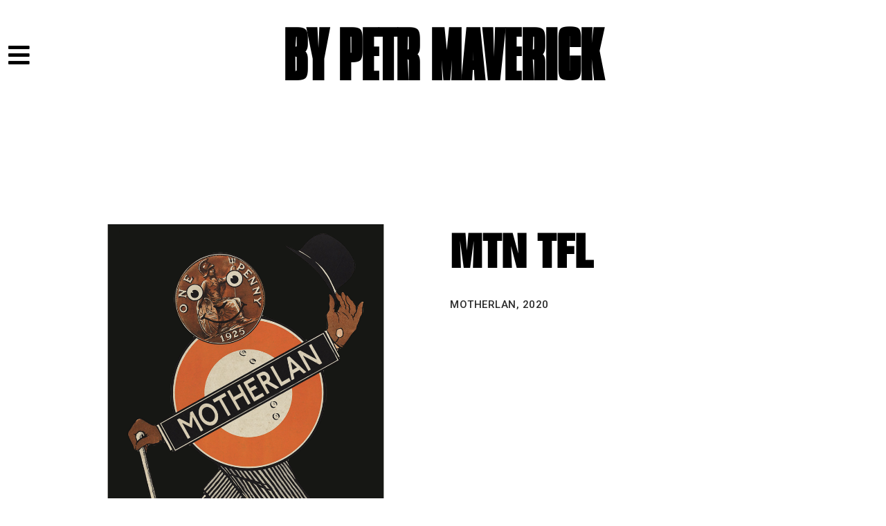

--- FILE ---
content_type: text/css
request_url: https://bypetrmaverick.com/wp-content/uploads/elementor/css/post-25.css?ver=1713889736
body_size: 379
content:
.elementor-25 .elementor-element.elementor-element-23198f1 > .elementor-container{min-height:165px;}.elementor-25 .elementor-element.elementor-element-23198f1{margin-top:0px;margin-bottom:-165px;z-index:999;}.elementor-bc-flex-widget .elementor-25 .elementor-element.elementor-element-878cb75.elementor-column .elementor-widget-wrap{align-items:center;}.elementor-25 .elementor-element.elementor-element-878cb75.elementor-column.elementor-element[data-element_type="column"] > .elementor-widget-wrap.elementor-element-populated{align-content:center;align-items:center;}.elementor-25 .elementor-element.elementor-element-c8c3a18 .elementor-icon-wrapper{text-align:left;}.elementor-25 .elementor-element.elementor-element-c8c3a18.elementor-view-stacked .elementor-icon{background-color:#000000;}.elementor-25 .elementor-element.elementor-element-c8c3a18.elementor-view-framed .elementor-icon, .elementor-25 .elementor-element.elementor-element-c8c3a18.elementor-view-default .elementor-icon{color:#000000;border-color:#000000;}.elementor-25 .elementor-element.elementor-element-c8c3a18.elementor-view-framed .elementor-icon, .elementor-25 .elementor-element.elementor-element-c8c3a18.elementor-view-default .elementor-icon svg{fill:#000000;}.elementor-25 .elementor-element.elementor-element-c8c3a18 .elementor-icon{font-size:35px;}.elementor-25 .elementor-element.elementor-element-c8c3a18 .elementor-icon svg{height:35px;}.elementor-bc-flex-widget .elementor-25 .elementor-element.elementor-element-620f938.elementor-column .elementor-widget-wrap{align-items:center;}.elementor-25 .elementor-element.elementor-element-620f938.elementor-column.elementor-element[data-element_type="column"] > .elementor-widget-wrap.elementor-element-populated{align-content:center;align-items:center;}.elementor-25 .elementor-element.elementor-element-0c3d854{text-align:center;}.elementor-25 .elementor-element.elementor-element-0c3d854 .elementor-heading-title{color:#000000;font-family:"Compacta", Sans-serif;font-size:90px;font-weight:600;letter-spacing:-1px;}@media(max-width:767px){.elementor-25 .elementor-element.elementor-element-23198f1 > .elementor-container{min-height:80px;}.elementor-25 .elementor-element.elementor-element-23198f1{margin-top:0px;margin-bottom:-330px;}.elementor-25 .elementor-element.elementor-element-878cb75{width:10%;}.elementor-25 .elementor-element.elementor-element-c8c3a18 .elementor-icon{font-size:25px;}.elementor-25 .elementor-element.elementor-element-c8c3a18 .elementor-icon svg{height:25px;}.elementor-25 .elementor-element.elementor-element-620f938{width:90%;}.elementor-25 .elementor-element.elementor-element-0c3d854 .elementor-heading-title{font-size:45px;}}/* Start Custom Fonts CSS */@font-face {
	font-family: 'Compacta';
	font-style: normal;
	font-weight: normal;
	font-display: auto;
	src: url('https://bypetrmaverick.com/wp-content/uploads/2022/06/CompactaBT.ttf') format('truetype');
}
/* End Custom Fonts CSS */

--- FILE ---
content_type: text/css
request_url: https://bypetrmaverick.com/wp-content/uploads/elementor/css/post-158.css?ver=1713891151
body_size: 320
content:
.elementor-158 .elementor-element.elementor-element-82960cc{margin-top:100px;margin-bottom:0px;padding:05% 0% 05% 0%;}.elementor-bc-flex-widget .elementor-158 .elementor-element.elementor-element-597943f.elementor-column .elementor-widget-wrap{align-items:flex-start;}.elementor-158 .elementor-element.elementor-element-597943f.elementor-column.elementor-element[data-element_type="column"] > .elementor-widget-wrap.elementor-element-populated{align-content:flex-start;align-items:flex-start;}.elementor-158 .elementor-element.elementor-element-83bc06f .elementor-heading-title{color:#000000;font-family:"Sans Inserat", Sans-serif;font-size:60px;font-weight:600;}.elementor-158 .elementor-element.elementor-element-b2c378a img{width:100%;transition-duration:1.6s;}.elementor-bc-flex-widget .elementor-158 .elementor-element.elementor-element-81243ab.elementor-column .elementor-widget-wrap{align-items:flex-start;}.elementor-158 .elementor-element.elementor-element-81243ab.elementor-column.elementor-element[data-element_type="column"] > .elementor-widget-wrap.elementor-element-populated{align-content:flex-start;align-items:flex-start;}.elementor-158 .elementor-element.elementor-element-d8ebbd0 .elementor-heading-title{color:#000000;font-family:"Sans Inserat", Sans-serif;font-size:60px;font-weight:600;}.elementor-158 .elementor-element.elementor-element-926ddd8{color:#2B2B2B;font-family:"Roboto", Sans-serif;font-weight:500;letter-spacing:0.5px;}@media(max-width:767px){.elementor-158 .elementor-element.elementor-element-82960cc{padding:100px 0px 0px 0px;}.elementor-158 .elementor-element.elementor-element-83bc06f{text-align:center;}.elementor-158 .elementor-element.elementor-element-83bc06f .elementor-heading-title{font-size:30px;}.elementor-158 .elementor-element.elementor-element-b2c378a img{width:100%;}.elementor-158 .elementor-element.elementor-element-926ddd8{text-align:center;font-size:16px;}}/* Start Custom Fonts CSS */@font-face {
	font-family: 'Sans Inserat';
	font-style: normal;
	font-weight: normal;
	font-display: auto;
	src: url('https://bypetrmaverick.com/wp-content/uploads/2022/06/Sans-Inserat.ttf') format('truetype');
}
/* End Custom Fonts CSS */

--- FILE ---
content_type: text/css
request_url: https://bypetrmaverick.com/wp-content/uploads/elementor/css/post-34.css?ver=1713889736
body_size: 339
content:
.elementor-34 .elementor-element.elementor-element-d4e653f > .elementor-container{min-height:100vh;}.elementor-34 .elementor-element.elementor-element-5539b4c.elementor-column > .elementor-widget-wrap{justify-content:center;}.elementor-34 .elementor-element.elementor-element-28f8b9f{text-align:center;}.elementor-34 .elementor-element.elementor-element-28f8b9f .elementor-heading-title{color:#000000;font-family:"Sans Inserat", Sans-serif;font-size:100px;font-weight:600;letter-spacing:2.5px;}.elementor-34 .elementor-element.elementor-element-da0cfdc{text-align:center;}.elementor-34 .elementor-element.elementor-element-da0cfdc .elementor-heading-title{color:#000000;font-family:"Sans Inserat", Sans-serif;font-size:100px;font-weight:600;letter-spacing:2.5px;}.elementor-34 .elementor-element.elementor-element-8502399{text-align:center;}.elementor-34 .elementor-element.elementor-element-8502399 .elementor-heading-title{color:#000000;font-family:"Sans Inserat", Sans-serif;font-size:100px;font-weight:600;letter-spacing:2.5px;}.elementor-34 .elementor-element.elementor-element-93aa5af{text-align:center;}.elementor-34 .elementor-element.elementor-element-93aa5af .elementor-heading-title{color:#000000;font-family:"Sans Inserat", Sans-serif;font-size:100px;font-weight:600;letter-spacing:2.5px;}#elementor-popup-modal-34 .dialog-message{width:100vw;height:100vh;align-items:center;}#elementor-popup-modal-34{justify-content:center;align-items:center;pointer-events:all;background-color:#0000009C;}#elementor-popup-modal-34 .dialog-close-button{display:flex;font-size:30px;}#elementor-popup-modal-34 .dialog-widget-content{animation-duration:1.2s;background-color:#FFFFFF63;box-shadow:2px 8px 23px 3px rgba(0,0,0,0.2);}#elementor-popup-modal-34 .dialog-close-button i{color:#000000;}#elementor-popup-modal-34 .dialog-close-button svg{fill:#000000;}@media(max-width:767px){.elementor-34 .elementor-element.elementor-element-28f8b9f .elementor-heading-title{font-size:80px;}.elementor-34 .elementor-element.elementor-element-da0cfdc .elementor-heading-title{font-size:80px;}.elementor-34 .elementor-element.elementor-element-8502399 .elementor-heading-title{font-size:80px;}.elementor-34 .elementor-element.elementor-element-93aa5af .elementor-heading-title{font-size:80px;}}/* Start Custom Fonts CSS */@font-face {
	font-family: 'Sans Inserat';
	font-style: normal;
	font-weight: normal;
	font-display: auto;
	src: url('https://bypetrmaverick.com/wp-content/uploads/2022/06/Sans-Inserat.ttf') format('truetype');
}
/* End Custom Fonts CSS */